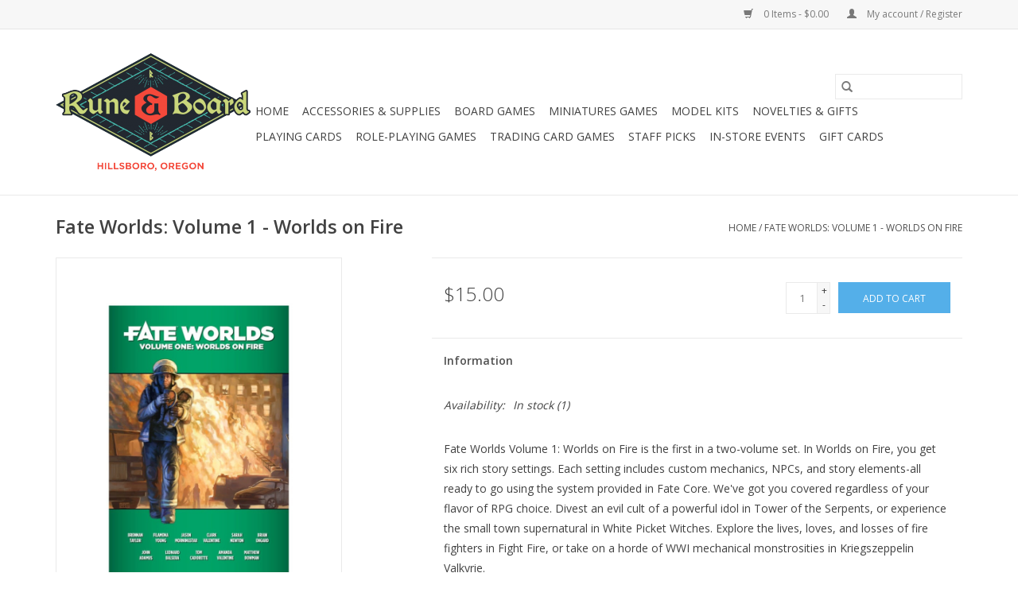

--- FILE ---
content_type: text/html;charset=utf-8
request_url: https://shoponline.runeandboard.com/fate-worlds-volume-1-worlds-on-fire.html
body_size: 7677
content:
<!DOCTYPE html>
<html lang="us">
  <head>
    <meta charset="utf-8"/>
<!-- [START] 'blocks/head.rain' -->
<!--

  (c) 2008-2026 Lightspeed Netherlands B.V.
  http://www.lightspeedhq.com
  Generated: 24-01-2026 @ 19:34:40

-->
<link rel="canonical" href="https://shoponline.runeandboard.com/fate-worlds-volume-1-worlds-on-fire.html"/>
<link rel="alternate" href="https://shoponline.runeandboard.com/index.rss" type="application/rss+xml" title="New products"/>
<meta name="robots" content="noodp,noydir"/>
<meta property="og:url" content="https://shoponline.runeandboard.com/fate-worlds-volume-1-worlds-on-fire.html?source=facebook"/>
<meta property="og:site_name" content="Rune &amp;amp; Board"/>
<meta property="og:title" content="Fate Worlds: Volume 1 - Worlds on Fire"/>
<meta property="og:image" content="https://cdn.shoplightspeed.com/shops/635320/files/34834790/evil-hat-productions-llc-fate-worlds-volume-1-worl.jpg"/>
<!--[if lt IE 9]>
<script src="https://cdn.shoplightspeed.com/assets/html5shiv.js?2025-02-20"></script>
<![endif]-->
<!-- [END] 'blocks/head.rain' -->
    <title>Fate Worlds: Volume 1 - Worlds on Fire - Rune &amp;amp; Board</title>
    <meta name="description" content="" />
    <meta name="keywords" content="Evil, Hat, Productions, LLC, Fate, Worlds:, Volume, 1, -, Worlds, on, Fire" />
    <meta http-equiv="X-UA-Compatible" content="IE=edge,chrome=1">
    <meta name="viewport" content="width=device-width, initial-scale=1.0">
    <meta name="apple-mobile-web-app-capable" content="yes">
    <meta name="apple-mobile-web-app-status-bar-style" content="black">

    <link rel="shortcut icon" href="https://cdn.shoplightspeed.com/shops/635320/themes/3581/assets/favicon.ico?20230824001024" type="image/x-icon" />
    <link href='//fonts.googleapis.com/css?family=Open%20Sans:400,300,600' rel='stylesheet' type='text/css'>
    <link href='//fonts.googleapis.com/css?family=Open%20Sans:400,300,600' rel='stylesheet' type='text/css'>
    <link rel="shortcut icon" href="https://cdn.shoplightspeed.com/shops/635320/themes/3581/assets/favicon.ico?20230824001024" type="image/x-icon" />
    <link rel="stylesheet" href="https://cdn.shoplightspeed.com/shops/635320/themes/3581/assets/bootstrap-min.css?2025092620263320200921071828" />
    <link rel="stylesheet" href="https://cdn.shoplightspeed.com/shops/635320/themes/3581/assets/style.css?2025092620263320200921071828" />
    <link rel="stylesheet" href="https://cdn.shoplightspeed.com/shops/635320/themes/3581/assets/settings.css?2025092620263320200921071828" />
    <link rel="stylesheet" href="https://cdn.shoplightspeed.com/assets/gui-2-0.css?2025-02-20" />
    <link rel="stylesheet" href="https://cdn.shoplightspeed.com/assets/gui-responsive-2-0.css?2025-02-20" />
    <link rel="stylesheet" href="https://cdn.shoplightspeed.com/shops/635320/themes/3581/assets/custom.css?2025092620263320200921071828" />
        <link rel="stylesheet" href="https://cdn.shoplightspeed.com/shops/635320/themes/3581/assets/tutorial.css?2025092620263320200921071828" />
    
    <script src="https://cdn.shoplightspeed.com/assets/jquery-1-9-1.js?2025-02-20"></script>
    <script src="https://cdn.shoplightspeed.com/assets/jquery-ui-1-10-1.js?2025-02-20"></script>

    <script type="text/javascript" src="https://cdn.shoplightspeed.com/shops/635320/themes/3581/assets/global.js?2025092620263320200921071828"></script>
		<script type="text/javascript" src="https://cdn.shoplightspeed.com/shops/635320/themes/3581/assets/bootstrap-min.js?2025092620263320200921071828"></script>
    <script type="text/javascript" src="https://cdn.shoplightspeed.com/shops/635320/themes/3581/assets/jcarousel.js?2025092620263320200921071828"></script>
    <script type="text/javascript" src="https://cdn.shoplightspeed.com/assets/gui.js?2025-02-20"></script>
    <script type="text/javascript" src="https://cdn.shoplightspeed.com/assets/gui-responsive-2-0.js?2025-02-20"></script>

    <script type="text/javascript" src="https://cdn.shoplightspeed.com/shops/635320/themes/3581/assets/share42.js?2025092620263320200921071828"></script>

    <!--[if lt IE 9]>
    <link rel="stylesheet" href="https://cdn.shoplightspeed.com/shops/635320/themes/3581/assets/style-ie.css?2025092620263320200921071828" />
    <![endif]-->
    <link rel="stylesheet" media="print" href="https://cdn.shoplightspeed.com/shops/635320/themes/3581/assets/print-min.css?2025092620263320200921071828" />
  </head>
  <body class="tutorial--on">
    <header>
  <div class="topnav">
    <div class="container">
      
      <div class="right">
        <span role="region" aria-label="Cart">
          <a href="https://shoponline.runeandboard.com/cart/" title="Cart" class="cart">
            <span class="glyphicon glyphicon-shopping-cart"></span>
            0 Items - $0.00
          </a>
        </span>
        <span>
          <a href="https://shoponline.runeandboard.com/account/" title="My account" class="my-account">
            <span class="glyphicon glyphicon-user"></span>
                        	My account / Register
                      </a>
        </span>
      </div>
    </div>
  </div>

  <div class="navigation container">
    <div class="align">
      <div class="burger">
        <button type="button" aria-label="Open menu">
          <img src="https://cdn.shoplightspeed.com/shops/635320/themes/3581/assets/hamburger.png?20230824001024" width="32" height="32" alt="Menu">
        </button>
      </div>

              <div class="vertical logo">
          <a href="https://shoponline.runeandboard.com/" title="Rune &amp;amp; Board">
            <img src="https://cdn.shoplightspeed.com/shops/635320/themes/3581/assets/logo.png?20230824001024" alt="Rune &amp;amp; Board" />
          </a>
        </div>
      
      <nav class="nonbounce desktop vertical">
        <form action="https://shoponline.runeandboard.com/search/" method="get" id="formSearch" role="search">
          <input type="text" name="q" autocomplete="off" value="" aria-label="Search" />
          <button type="submit" class="search-btn" title="Search">
            <span class="glyphicon glyphicon-search"></span>
          </button>
        </form>
        <ul region="navigation" aria-label=Navigation menu>
          <li class="item home ">
            <a class="itemLink" href="https://shoponline.runeandboard.com/">Home</a>
          </li>
          
                    	<li class="item sub">
              <a class="itemLink" href="https://shoponline.runeandboard.com/accessories-supplies/" title="Accessories &amp; Supplies">
                Accessories &amp; Supplies
              </a>
                            	<span class="glyphicon glyphicon-play"></span>
                <ul class="subnav">
                                      <li class="subitem">
                      <a class="subitemLink" href="https://shoponline.runeandboard.com/accessories-supplies/miniatures-accessories/" title="Miniatures Accessories">Miniatures Accessories</a>
                                              <ul class="subnav">
                                                      <li class="subitem">
                              <a class="subitemLink" href="https://shoponline.runeandboard.com/accessories-supplies/miniatures-accessories/cases-storage/" title="Cases &amp; Storage">Cases &amp; Storage</a>
                            </li>
                                                      <li class="subitem">
                              <a class="subitemLink" href="https://shoponline.runeandboard.com/accessories-supplies/miniatures-accessories/paints-brushes-tools/" title="Paints, Brushes, Tools">Paints, Brushes, Tools</a>
                            </li>
                                                  </ul>
                                          </li>
                	                    <li class="subitem">
                      <a class="subitemLink" href="https://shoponline.runeandboard.com/accessories-supplies/board-game-accessories/" title="Board Game Accessories">Board Game Accessories</a>
                                              <ul class="subnav">
                                                      <li class="subitem">
                              <a class="subitemLink" href="https://shoponline.runeandboard.com/accessories-supplies/board-game-accessories/organizers/" title="Organizers">Organizers</a>
                            </li>
                                                      <li class="subitem">
                              <a class="subitemLink" href="https://shoponline.runeandboard.com/accessories-supplies/board-game-accessories/sleeves/" title="Sleeves">Sleeves</a>
                            </li>
                                                      <li class="subitem">
                              <a class="subitemLink" href="https://shoponline.runeandboard.com/accessories-supplies/board-game-accessories/bags/" title="Bags">Bags</a>
                            </li>
                                                  </ul>
                                          </li>
                	                    <li class="subitem">
                      <a class="subitemLink" href="https://shoponline.runeandboard.com/accessories-supplies/dice-and-dice-bags/" title="Dice and Dice Bags">Dice and Dice Bags</a>
                                          </li>
                	                    <li class="subitem">
                      <a class="subitemLink" href="https://shoponline.runeandboard.com/accessories-supplies/rpg-accessories/" title="RPG Accessories">RPG Accessories</a>
                                              <ul class="subnav">
                                                      <li class="subitem">
                              <a class="subitemLink" href="https://shoponline.runeandboard.com/accessories-supplies/rpg-accessories/miniatures/" title="Miniatures">Miniatures</a>
                            </li>
                                                      <li class="subitem">
                              <a class="subitemLink" href="https://shoponline.runeandboard.com/accessories-supplies/rpg-accessories/maps/" title="Maps">Maps</a>
                            </li>
                                                  </ul>
                                          </li>
                	                    <li class="subitem">
                      <a class="subitemLink" href="https://shoponline.runeandboard.com/accessories-supplies/tcg-accessories/" title="TCG Accessories">TCG Accessories</a>
                                              <ul class="subnav">
                                                      <li class="subitem">
                              <a class="subitemLink" href="https://shoponline.runeandboard.com/accessories-supplies/tcg-accessories/binders/" title="Binders">Binders</a>
                            </li>
                                                      <li class="subitem">
                              <a class="subitemLink" href="https://shoponline.runeandboard.com/accessories-supplies/tcg-accessories/deck-boxes/" title="Deck Boxes">Deck Boxes</a>
                            </li>
                                                      <li class="subitem">
                              <a class="subitemLink" href="https://shoponline.runeandboard.com/accessories-supplies/tcg-accessories/play-mats-tubes/" title="Play-Mats &amp; Tubes">Play-Mats &amp; Tubes</a>
                            </li>
                                                      <li class="subitem">
                              <a class="subitemLink" href="https://shoponline.runeandboard.com/accessories-supplies/tcg-accessories/sleeves/" title="Sleeves">Sleeves</a>
                            </li>
                                                  </ul>
                                          </li>
                	              	</ul>
                          </li>
                    	<li class="item sub">
              <a class="itemLink" href="https://shoponline.runeandboard.com/board-games/" title="Board Games">
                Board Games
              </a>
                            	<span class="glyphicon glyphicon-play"></span>
                <ul class="subnav">
                                      <li class="subitem">
                      <a class="subitemLink" href="https://shoponline.runeandboard.com/board-games/2-player/" title="2-Player">2-Player</a>
                                          </li>
                	                    <li class="subitem">
                      <a class="subitemLink" href="https://shoponline.runeandboard.com/board-games/card-based-games/" title="Card Based Games">Card Based Games</a>
                                          </li>
                	                    <li class="subitem">
                      <a class="subitemLink" href="https://shoponline.runeandboard.com/board-games/cooperative/" title="Cooperative">Cooperative</a>
                                          </li>
                	                    <li class="subitem">
                      <a class="subitemLink" href="https://shoponline.runeandboard.com/board-games/dice-games/" title="Dice Games">Dice Games</a>
                                          </li>
                	                    <li class="subitem">
                      <a class="subitemLink" href="https://shoponline.runeandboard.com/board-games/family/" title="Family">Family</a>
                                          </li>
                	                    <li class="subitem">
                      <a class="subitemLink" href="https://shoponline.runeandboard.com/board-games/kids/" title="Kids">Kids</a>
                                          </li>
                	                    <li class="subitem">
                      <a class="subitemLink" href="https://shoponline.runeandboard.com/board-games/legacy-campaign/" title="Legacy/Campaign">Legacy/Campaign</a>
                                          </li>
                	                    <li class="subitem">
                      <a class="subitemLink" href="https://shoponline.runeandboard.com/board-games/living-card-games-lcgs/" title="Living Card Games (LCGs)">Living Card Games (LCGs)</a>
                                              <ul class="subnav">
                                                      <li class="subitem">
                              <a class="subitemLink" href="https://shoponline.runeandboard.com/board-games/living-card-games-lcgs/netrunner/" title="Netrunner">Netrunner</a>
                            </li>
                                                  </ul>
                                          </li>
                	                    <li class="subitem">
                      <a class="subitemLink" href="https://shoponline.runeandboard.com/board-games/party/" title="Party">Party</a>
                                          </li>
                	                    <li class="subitem">
                      <a class="subitemLink" href="https://shoponline.runeandboard.com/board-games/social-deduction/" title="Social Deduction">Social Deduction</a>
                                          </li>
                	                    <li class="subitem">
                      <a class="subitemLink" href="https://shoponline.runeandboard.com/board-games/strategy/" title="Strategy">Strategy</a>
                                          </li>
                	              	</ul>
                          </li>
                    	<li class="item sub">
              <a class="itemLink" href="https://shoponline.runeandboard.com/miniatures-games/" title="Miniatures Games">
                Miniatures Games
              </a>
                            	<span class="glyphicon glyphicon-play"></span>
                <ul class="subnav">
                                      <li class="subitem">
                      <a class="subitemLink" href="https://shoponline.runeandboard.com/miniatures-games/battletech/" title="Battletech">Battletech</a>
                                          </li>
                	                    <li class="subitem">
                      <a class="subitemLink" href="https://shoponline.runeandboard.com/miniatures-games/games-workshop/" title="Games Workshop">Games Workshop</a>
                                              <ul class="subnav">
                                                      <li class="subitem">
                              <a class="subitemLink" href="https://shoponline.runeandboard.com/miniatures-games/games-workshop/40k/" title="40K">40K</a>
                            </li>
                                                      <li class="subitem">
                              <a class="subitemLink" href="https://shoponline.runeandboard.com/miniatures-games/games-workshop/age-of-sigmar/" title="Age of Sigmar">Age of Sigmar</a>
                            </li>
                                                      <li class="subitem">
                              <a class="subitemLink" href="https://shoponline.runeandboard.com/miniatures-games/games-workshop/middle-earth-strategy-battle-game/" title="Middle-earth Strategy Battle Game">Middle-earth Strategy Battle Game</a>
                            </li>
                                                      <li class="subitem">
                              <a class="subitemLink" href="https://shoponline.runeandboard.com/miniatures-games/games-workshop/other-games/" title="Other Games">Other Games</a>
                            </li>
                                                      <li class="subitem">
                              <a class="subitemLink" href="https://shoponline.runeandboard.com/miniatures-games/games-workshop/the-horus-heresy/" title="The Horus Heresy">The Horus Heresy</a>
                            </li>
                                                  </ul>
                                          </li>
                	                    <li class="subitem">
                      <a class="subitemLink" href="https://shoponline.runeandboard.com/miniatures-games/corvus-belli/" title="Corvus Belli">Corvus Belli</a>
                                              <ul class="subnav">
                                                      <li class="subitem">
                              <a class="subitemLink" href="https://shoponline.runeandboard.com/miniatures-games/corvus-belli/infinity-pre-orders/" title="Infinity Pre-Orders">Infinity Pre-Orders</a>
                            </li>
                                                      <li class="subitem">
                              <a class="subitemLink" href="https://shoponline.runeandboard.com/miniatures-games/corvus-belli/infinity/" title="Infinity">Infinity</a>
                            </li>
                                                  </ul>
                                          </li>
                	                    <li class="subitem">
                      <a class="subitemLink" href="https://shoponline.runeandboard.com/miniatures-games/moonstone/" title="Moonstone">Moonstone</a>
                                          </li>
                	              	</ul>
                          </li>
                    	<li class="item sub">
              <a class="itemLink" href="https://shoponline.runeandboard.com/model-kits/" title="Model Kits">
                Model Kits
              </a>
                            	<span class="glyphicon glyphicon-play"></span>
                <ul class="subnav">
                                      <li class="subitem">
                      <a class="subitemLink" href="https://shoponline.runeandboard.com/model-kits/bandai/" title="Bandai">Bandai</a>
                                              <ul class="subnav">
                                                      <li class="subitem">
                              <a class="subitemLink" href="https://shoponline.runeandboard.com/model-kits/bandai/gundam-kits/" title="Gundam Kits">Gundam Kits</a>
                            </li>
                                                  </ul>
                                          </li>
                	                    <li class="subitem">
                      <a class="subitemLink" href="https://shoponline.runeandboard.com/model-kits/diy-model-kits/" title="DIY Model Kits">DIY Model Kits</a>
                                          </li>
                	              	</ul>
                          </li>
                    	<li class="item">
              <a class="itemLink" href="https://shoponline.runeandboard.com/novelties-gifts/" title="Novelties &amp; Gifts">
                Novelties &amp; Gifts
              </a>
                          </li>
                    	<li class="item">
              <a class="itemLink" href="https://shoponline.runeandboard.com/playing-cards/" title="Playing Cards">
                Playing Cards
              </a>
                          </li>
                    	<li class="item sub">
              <a class="itemLink" href="https://shoponline.runeandboard.com/role-playing-games/" title="Role-Playing Games">
                Role-Playing Games
              </a>
                            	<span class="glyphicon glyphicon-play"></span>
                <ul class="subnav">
                                      <li class="subitem">
                      <a class="subitemLink" href="https://shoponline.runeandboard.com/role-playing-games/call-of-cthulhu-7th-edition/" title="Call of Cthulhu 7th Edition">Call of Cthulhu 7th Edition</a>
                                          </li>
                	                    <li class="subitem">
                      <a class="subitemLink" href="https://shoponline.runeandboard.com/role-playing-games/cypher-system-monte-cook-games/" title="Cypher System/Monte Cook Games">Cypher System/Monte Cook Games</a>
                                          </li>
                	                    <li class="subitem">
                      <a class="subitemLink" href="https://shoponline.runeandboard.com/role-playing-games/dungeon-crawl-classics/" title="Dungeon Crawl Classics">Dungeon Crawl Classics</a>
                                          </li>
                	                    <li class="subitem">
                      <a class="subitemLink" href="https://shoponline.runeandboard.com/role-playing-games/dungeons-dragons/" title="Dungeons &amp; Dragons">Dungeons &amp; Dragons</a>
                                              <ul class="subnav">
                                                      <li class="subitem">
                              <a class="subitemLink" href="https://shoponline.runeandboard.com/role-playing-games/dungeons-dragons/d-d-5th-edition/" title="D&amp;D 5th Edition">D&amp;D 5th Edition</a>
                            </li>
                                                      <li class="subitem">
                              <a class="subitemLink" href="https://shoponline.runeandboard.com/role-playing-games/dungeons-dragons/d-d-5e-compatible/" title="D&amp;D 5E Compatible">D&amp;D 5E Compatible</a>
                            </li>
                                                      <li class="subitem">
                              <a class="subitemLink" href="https://shoponline.runeandboard.com/role-playing-games/dungeons-dragons/d-d-accessories/" title="D&amp;D Accessories">D&amp;D Accessories</a>
                            </li>
                                                  </ul>
                                          </li>
                	                    <li class="subitem">
                      <a class="subitemLink" href="https://shoponline.runeandboard.com/role-playing-games/fate-system/" title="Fate System">Fate System</a>
                                          </li>
                	                    <li class="subitem">
                      <a class="subitemLink" href="https://shoponline.runeandboard.com/role-playing-games/gurps/" title="GURPS">GURPS</a>
                                          </li>
                	                    <li class="subitem">
                      <a class="subitemLink" href="https://shoponline.runeandboard.com/role-playing-games/pathfinder/" title="Pathfinder">Pathfinder</a>
                                          </li>
                	                    <li class="subitem">
                      <a class="subitemLink" href="https://shoponline.runeandboard.com/role-playing-games/starfinder/" title="Starfinder">Starfinder</a>
                                          </li>
                	                    <li class="subitem">
                      <a class="subitemLink" href="https://shoponline.runeandboard.com/role-playing-games/vampire-the-masquerade/" title="Vampire: The Masquerade">Vampire: The Masquerade</a>
                                          </li>
                	                    <li class="subitem">
                      <a class="subitemLink" href="https://shoponline.runeandboard.com/role-playing-games/warhammer-rpgs/" title="Warhammer RPGs">Warhammer RPGs</a>
                                          </li>
                	                    <li class="subitem">
                      <a class="subitemLink" href="https://shoponline.runeandboard.com/role-playing-games/other-rpgs/" title="Other RPGs">Other RPGs</a>
                                          </li>
                	              	</ul>
                          </li>
                    	<li class="item sub">
              <a class="itemLink" href="https://shoponline.runeandboard.com/trading-card-games/" title="Trading Card Games">
                Trading Card Games
              </a>
                            	<span class="glyphicon glyphicon-play"></span>
                <ul class="subnav">
                                      <li class="subitem">
                      <a class="subitemLink" href="https://shoponline.runeandboard.com/trading-card-games/cookierun-tcg/" title="CookieRun TCG">CookieRun TCG</a>
                                              <ul class="subnav">
                                                      <li class="subitem">
                              <a class="subitemLink" href="https://shoponline.runeandboard.com/trading-card-games/cookierun-tcg/boosters/" title="Boosters">Boosters</a>
                            </li>
                                                  </ul>
                                          </li>
                	                    <li class="subitem">
                      <a class="subitemLink" href="https://shoponline.runeandboard.com/trading-card-games/lorcana-tcg/" title="Lorcana TCG">Lorcana TCG</a>
                                          </li>
                	                    <li class="subitem">
                      <a class="subitemLink" href="https://shoponline.runeandboard.com/trading-card-games/magic-the-gathering/" title="Magic the Gathering">Magic the Gathering</a>
                                              <ul class="subnav">
                                                      <li class="subitem">
                              <a class="subitemLink" href="https://shoponline.runeandboard.com/trading-card-games/magic-the-gathering/vintage-magic-the-gathering/" title="Vintage Magic the Gathering">Vintage Magic the Gathering</a>
                            </li>
                                                      <li class="subitem">
                              <a class="subitemLink" href="https://shoponline.runeandboard.com/trading-card-games/magic-the-gathering/mtg-booster-boxes/" title="MTG Booster Boxes">MTG Booster Boxes</a>
                            </li>
                                                      <li class="subitem">
                              <a class="subitemLink" href="https://shoponline.runeandboard.com/trading-card-games/magic-the-gathering/mtg-booster-packs/" title="MTG Booster Packs">MTG Booster Packs</a>
                            </li>
                                                      <li class="subitem">
                              <a class="subitemLink" href="https://shoponline.runeandboard.com/trading-card-games/magic-the-gathering/mtg-decks/" title="MTG Decks">MTG Decks</a>
                            </li>
                                                      <li class="subitem">
                              <a class="subitemLink" href="https://shoponline.runeandboard.com/trading-card-games/magic-the-gathering/mtg-bundle/" title="MTG Bundle">MTG Bundle</a>
                            </li>
                                                      <li class="subitem">
                              <a class="subitemLink" href="https://shoponline.runeandboard.com/trading-card-games/magic-the-gathering/mtg-boxed-sets/" title="MTG Boxed Sets">MTG Boxed Sets</a>
                            </li>
                                                      <li class="subitem">
                              <a class="subitemLink" href="https://shoponline.runeandboard.com/trading-card-games/magic-the-gathering/mtg-prerelease/" title="MTG Prerelease">MTG Prerelease</a>
                            </li>
                                                      <li class="subitem">
                              <a class="subitemLink" href="https://shoponline.runeandboard.com/trading-card-games/magic-the-gathering/mtg-gift-packs/" title="MTG Gift Packs">MTG Gift Packs</a>
                            </li>
                                                  </ul>
                                          </li>
                	                    <li class="subitem">
                      <a class="subitemLink" href="https://shoponline.runeandboard.com/trading-card-games/pokemon/" title="Pokemon">Pokemon</a>
                                              <ul class="subnav">
                                                      <li class="subitem">
                              <a class="subitemLink" href="https://shoponline.runeandboard.com/trading-card-games/pokemon/pkm-booster-boxes/" title="PKM Booster Boxes">PKM Booster Boxes</a>
                            </li>
                                                      <li class="subitem">
                              <a class="subitemLink" href="https://shoponline.runeandboard.com/trading-card-games/pokemon/pkm-booster-packs/" title="PKM Booster Packs">PKM Booster Packs</a>
                            </li>
                                                      <li class="subitem">
                              <a class="subitemLink" href="https://shoponline.runeandboard.com/trading-card-games/pokemon/pkm-theme-decks/" title="PKM Theme Decks">PKM Theme Decks</a>
                            </li>
                                                      <li class="subitem">
                              <a class="subitemLink" href="https://shoponline.runeandboard.com/trading-card-games/pokemon/pkm-premium-collection-gift-set/" title="PKM Premium Collection/Gift Set">PKM Premium Collection/Gift Set</a>
                            </li>
                                                      <li class="subitem">
                              <a class="subitemLink" href="https://shoponline.runeandboard.com/trading-card-games/pokemon/pkm-trainer-boxes/" title="PKM Trainer Boxes">PKM Trainer Boxes</a>
                            </li>
                                                      <li class="subitem">
                              <a class="subitemLink" href="https://shoponline.runeandboard.com/trading-card-games/pokemon/pkm-prerelease/" title="PKM Prerelease">PKM Prerelease</a>
                            </li>
                                                  </ul>
                                          </li>
                	              	</ul>
                          </li>
                    	<li class="item">
              <a class="itemLink" href="https://shoponline.runeandboard.com/staff-picks/" title="Staff Picks">
                Staff Picks
              </a>
                          </li>
                    	<li class="item">
              <a class="itemLink" href="https://shoponline.runeandboard.com/in-store-events/" title="In-Store Events">
                In-Store Events
              </a>
                          </li>
          
                    <li class="item">
            <a class="itemLink" href="https://shoponline.runeandboard.com/giftcard/" title="Gift cards">Gift cards</a>
          </li>
          
          
          
                  </ul>

        <span class="glyphicon glyphicon-remove"></span>
      </nav>
    </div>
  </div>
</header>

    <div class="wrapper">
      <div class="container content" role="main">
                <div>
  <div class="page-title row">
    <div class="col-sm-6 col-md-6">
      <h1 class="product-page">
                  Fate Worlds: Volume 1 - Worlds on Fire
              </h1>

          </div>

  	<div class="col-sm-6 col-md-6 breadcrumbs text-right" role="nav" aria-label="Breadcrumbs">
  <a href="https://shoponline.runeandboard.com/" title="Home">Home</a>

      / <a href="https://shoponline.runeandboard.com/fate-worlds-volume-1-worlds-on-fire.html" aria-current="true">Fate Worlds: Volume 1 - Worlds on Fire</a>
  </div>
	</div>

  <div class="product-wrap row">
    <div class="product-img col-sm-4 col-md-4" role="article" aria-label="Product images">
      <div class="zoombox">
        <div class="images">
                      <a class="zoom first" data-image-id="34834790">
                                              	<img src="https://cdn.shoplightspeed.com/shops/635320/files/34834790/1600x2048x2/evil-hat-productions-llc-fate-worlds-volume-1-worl.jpg" alt="Evil Hat Productions LLC Fate Worlds: Volume 1 - Worlds on Fire">
                                          </a>
                  </div>

        <div class="thumbs row">
                      <div class="col-xs-3 col-sm-4 col-md-4">
              <a data-image-id="34834790">
                                                    	<img src="https://cdn.shoplightspeed.com/shops/635320/files/34834790/156x230x2/evil-hat-productions-llc-fate-worlds-volume-1-worl.jpg" alt="Evil Hat Productions LLC Fate Worlds: Volume 1 - Worlds on Fire" title="Evil Hat Productions LLC Fate Worlds: Volume 1 - Worlds on Fire"/>
                                                </a>
            </div>
                  </div>
      </div>
    </div>

    <div class="product-info col-sm-8 col-md-7 col-md-offset-1">
      <form action="https://shoponline.runeandboard.com/cart/add/67284268/" id="product_configure_form" method="post">
                  <input type="hidden" name="bundle_id" id="product_configure_bundle_id" value="">
        
        <div class="product-price row">
          <div class="price-wrap col-xs-5 col-md-5">
                        <span class="price" style="line-height: 30px;">$15.00
                                        </span>
          </div>

          <div class="cart col-xs-7 col-md-7">
            <div class="cart">
                            	<input type="text" name="quantity" value="1" aria-label="Quantity" />
                <div class="change">
                  <button type="button" onclick="updateQuantity('up');" class="up" aria-label="Increase quantity by 1">+</button>
                  <button type="button" onclick="updateQuantity('down');" class="down" aria-label="Decrease quantity by 1">-</button>
                </div>
              	<button type="button" onclick="$('#product_configure_form').submit();" class="btn glyphicon glyphicon-shopping-cart" title="Add to cart"  aria-label="Add to cart">
                	<span aria-hidden="true">Add to cart</span>
              	</button>
                          </div>
          </div>
        </div>
      </form>

      <div class="product-tabs row">
        <div class="tabs">
          <ul>
            <li class="active col-2 information"><a rel="info" href="#">Information</a></li>
                                  </ul>
        </div>

        <div class="tabsPages">
          <div class="page info active">
            <table class="details">
            	
                              <tr class="availability">
                  <td>Availability:</td>
                                    <td><span class="in-stock">In stock</span>
                                        (1)
                                      </td>
                                  </tr>
              
              
              
            </table>

                        <div class="clearfix"></div>

            <p>Fate Worlds Volume 1: Worlds on Fire is the first in a two-volume set. In Worlds on Fire, you get six rich story settings. Each setting includes custom mechanics, NPCs, and story elements-all ready to go using the system provided in Fate Core. We've got you covered regardless of your flavor of RPG choice. Divest an evil cult of a powerful idol in Tower of the Serpents, or experience the small town supernatural in White Picket Witches. Explore the lives, loves, and losses of fire fighters in Fight Fire, or take on a horde of WWI mechanical monstrosities in Kriegszeppelin Valkyrie.<br /><br />Whether you stick with one world or go on a grand tour, Fate Worlds will provide everything you need to develop your Fate Core adventure except the snacks.<br /><br /><strong>Fate Worlds. All the worlds. Your stage.</strong><br /><br /><em>6"x9" black &amp; white, softcover, 280 pages</em></p>
<p> </p>
<p><em>- description by the publisher</em></p>

                      </div>
          
          <div class="page reviews">
            
            <div class="bottom">
              <div class="right">
                <a href="https://shoponline.runeandboard.com/account/review/40991654/">Add your review</a>
              </div>
              <span>0</span> stars based on <span>0</span> reviews
            </div>
          </div>
        </div>
      </div>
    </div>
  </div>

  <div class="product-actions row" role="complementary">
    <div class="social-media col-xs-12 col-md-4" role="group" aria-label="Share on social media">
      <div class="share42init" data-url="https://shoponline.runeandboard.com/fate-worlds-volume-1-worlds-on-fire.html" data-image="https://cdn.shoplightspeed.com/shops/635320/files/34834790/300x250x2/evil-hat-productions-llc-fate-worlds-volume-1-worl.jpg"></div>
    </div>

    <div class="col-md-7 col-xs-12 col-md-offset-1">
      <div class="tags-actions row">
        <div class="tags col-xs-12 col-md-4" role="group" aria-label="Tags">
                              	          	<a href="https://shoponline.runeandboard.com/brands/evil-hate-productions-llc/" title="Evil Hat Productions LLC"><h2>Evil Hat Productions LLC</h2></a>
                  </div>

        <div class="actions col-xs-12 col-md-8 text-right" role="group" aria-label="Actions">
          <a href="https://shoponline.runeandboard.com/account/wishlistAdd/40991654/?variant_id=67284268" title="Add to wishlist">
            Add to wishlist
          </a> /
          <a href="https://shoponline.runeandboard.com/compare/add/67284268/" title="Add to compare">
            Add to compare
          </a> /
                    <a href="#" onclick="window.print(); return false;" title="Print">
            Print
          </a>
        </div>
      </div>
    </div>
  </div>

	
  </div>


<script src="https://cdn.shoplightspeed.com/shops/635320/themes/3581/assets/jquery-zoom-min.js?2025092620263320200921071828" type="text/javascript"></script>
<script type="text/javascript">
function updateQuantity(way){
    var quantity = parseInt($('.cart input').val());

    if (way == 'up'){
        if (quantity < 1){
            quantity++;
        } else {
            quantity = 1;
        }
    } else {
        if (quantity > 1){
            quantity--;
        } else {
            quantity = 1;
        }
    }

    $('.cart input').val(quantity);
}
</script>

<div itemscope itemtype="https://schema.org/Product">
  <meta itemprop="name" content="Evil Hat Productions LLC Fate Worlds: Volume 1 - Worlds on Fire">
  <meta itemprop="image" content="https://cdn.shoplightspeed.com/shops/635320/files/34834790/300x250x2/evil-hat-productions-llc-fate-worlds-volume-1-worl.jpg" />  <meta itemprop="brand" content="Evil Hat Productions LLC" />    <meta itemprop="itemCondition" itemtype="https://schema.org/OfferItemCondition" content="https://schema.org/NewCondition"/>
  <meta itemprop="gtin13" content="9781613170489" />    <meta itemprop="sku" content="EHP0003" />

<div itemprop="offers" itemscope itemtype="https://schema.org/Offer">
      <meta itemprop="price" content="15.00" />
    <meta itemprop="priceCurrency" content="USD" />
    <meta itemprop="validFrom" content="2026-01-24" />
  <meta itemprop="priceValidUntil" content="2026-04-24" />
  <meta itemprop="url" content="https://shoponline.runeandboard.com/fate-worlds-volume-1-worlds-on-fire.html" />
   <meta itemprop="availability" content="https://schema.org/InStock"/>
  <meta itemprop="inventoryLevel" content="1" />
 </div>
</div>
      </div>

      <footer>
  <hr class="full-width" />
  <div class="container">
    <div class="social row">
              <form id="formNewsletter" action="https://shoponline.runeandboard.com/account/newsletter/" method="post" class="newsletter col-xs-12 col-sm-7 col-md-7">
          <label class="title" for="formNewsletterEmail">Sign up for our newsletter:</label>
          <input type="hidden" name="key" value="6750968e673d9f2cf5c4ceeb6c1ff48e" />
          <input type="text" name="email" id="formNewsletterEmail" value="" placeholder="E-mail"/>
          <button
            type="submit"
            class="btn glyphicon glyphicon-send"
            title="Subscribe"
          >
            <span>Subscribe</span>
          </button>
        </form>
      
          </div>

    <hr class="full-width" />

    <div class="links row">
      <div class="col-xs-12 col-sm-3 col-md-3" role="article" aria-label="Customer service links">
        <label class="footercollapse" for="_1">
          <strong>Customer service</strong>
          <span class="glyphicon glyphicon-chevron-down hidden-sm hidden-md hidden-lg"></span>
        </label>
        <input class="footercollapse_input hidden-md hidden-lg hidden-sm" id="_1" type="checkbox">
        <div class="list">
          <ul class="no-underline no-list-style">
                          <li>
                <a href="https://shoponline.runeandboard.com/service/about/" title="About us" >
                  About us
                </a>
              </li>
                          <li>
                <a href="https://shoponline.runeandboard.com/service/general-terms-conditions/" title="General terms &amp; conditions" >
                  General terms &amp; conditions
                </a>
              </li>
                          <li>
                <a href="https://shoponline.runeandboard.com/service/disclaimer/" title="Disclaimer" >
                  Disclaimer
                </a>
              </li>
                          <li>
                <a href="https://shoponline.runeandboard.com/service/privacy-policy/" title="Privacy policy" >
                  Privacy policy
                </a>
              </li>
                          <li>
                <a href="https://shoponline.runeandboard.com/service/payment-methods/" title="Payment methods" >
                  Payment methods
                </a>
              </li>
                          <li>
                <a href="https://shoponline.runeandboard.com/service/shipping-returns/" title="Shipping &amp; returns" >
                  Shipping &amp; returns
                </a>
              </li>
                          <li>
                <a href="https://shoponline.runeandboard.com/service/" title="Customer support" >
                  Customer support
                </a>
              </li>
                          <li>
                <a href="https://shoponline.runeandboard.com/sitemap/" title="Sitemap" >
                  Sitemap
                </a>
              </li>
                      </ul>
        </div>
      </div>

      <div class="col-xs-12 col-sm-3 col-md-3" role="article" aria-label="Products links">
    		<label class="footercollapse" for="_2">
        	<strong>Products</strong>
          <span class="glyphicon glyphicon-chevron-down hidden-sm hidden-md hidden-lg"></span>
        </label>
        <input class="footercollapse_input hidden-md hidden-lg hidden-sm" id="_2" type="checkbox">
        <div class="list">
          <ul>
            <li><a href="https://shoponline.runeandboard.com/collection/" title="All products">All products</a></li>
            <li><a href="https://shoponline.runeandboard.com/giftcard/" title="Gift cards">Gift cards</a></li>            <li><a href="https://shoponline.runeandboard.com/collection/?sort=newest" title="New products">New products</a></li>
            <li><a href="https://shoponline.runeandboard.com/collection/offers/" title="Offers">Offers</a></li>
                                    <li><a href="https://shoponline.runeandboard.com/index.rss" title="RSS feed">RSS feed</a></li>
          </ul>
        </div>
      </div>

      <div class="col-xs-12 col-sm-3 col-md-3" role="article" aria-label="My account links">
        <label class="footercollapse" for="_3">
        	<strong>
          	          		My account
          	        	</strong>
          <span class="glyphicon glyphicon-chevron-down hidden-sm hidden-md hidden-lg"></span>
        </label>
        <input class="footercollapse_input hidden-md hidden-lg hidden-sm" id="_3" type="checkbox">

        <div class="list">
          <ul>
            
                        	            		<li><a href="https://shoponline.runeandboard.com/account/" title="Register">Register</a></li>
            	                        	            		<li><a href="https://shoponline.runeandboard.com/account/orders/" title="My orders">My orders</a></li>
            	                        	                        	                        	                      </ul>
        </div>
      </div>

      <div class="col-xs-12 col-sm-3 col-md-3" role="article" aria-label="Company info">
      	<label class="footercollapse" for="_4">
      		<strong>
                        	Rune & Board
                      </strong>
          <span class="glyphicon glyphicon-chevron-down hidden-sm hidden-md hidden-lg"></span>
        </label>
        <input class="footercollapse_input hidden-md hidden-lg hidden-sm" id="_4" type="checkbox">

        <div class="list">
        	          	<span class="contact-description">Friendly Local Game Store in downtown Hillsboro, Oregon</span>
                  	          	<div class="contact" role="group" aria-label="Phone number: 503-521-7610">
            	<span class="glyphicon glyphicon-earphone"></span>
            	503-521-7610
          	</div>
        	        	          	<div class="contact">
            	<span class="glyphicon glyphicon-envelope"></span>
            	<a href="/cdn-cgi/l/email-protection#becccbd0dbdfd0dadcd1dfccdafed9d3dfd7d290ddd1d3" title="Email" aria-label="Email: runeandboard@gmail.com">
              	<span class="__cf_email__" data-cfemail="4436312a21252a20262b253620042329252d286a272b29">[email&#160;protected]</span>
            	</a>
          	</div>
        	        </div>

                
              </div>
    </div>
  	<hr class="full-width" />
  </div>

  <div class="copyright-payment">
    <div class="container">
      <div class="row">
        <div class="copyright col-md-6">
          © Copyright 2026 Rune &amp;amp; Board
                    	- Powered by
          	          		<a href="http://www.lightspeedhq.com" title="Lightspeed" target="_blank" aria-label="Powered by Lightspeed">Lightspeed</a>
          		          	                  </div>
        <div class="payments col-md-6 text-right">
                      <a href="https://shoponline.runeandboard.com/service/payment-methods/" title="Credit Card">
              <img src="https://cdn.shoplightspeed.com/assets/icon-payment-creditcard.png?2025-02-20" alt="Credit Card" />
            </a>
                  </div>
      </div>
    </div>
  </div>
</footer>
    </div>
    <!-- [START] 'blocks/body.rain' -->
<script data-cfasync="false" src="/cdn-cgi/scripts/5c5dd728/cloudflare-static/email-decode.min.js"></script><script>
(function () {
  var s = document.createElement('script');
  s.type = 'text/javascript';
  s.async = true;
  s.src = 'https://shoponline.runeandboard.com/services/stats/pageview.js?product=40991654&hash=de73';
  ( document.getElementsByTagName('head')[0] || document.getElementsByTagName('body')[0] ).appendChild(s);
})();
</script>
<!-- [END] 'blocks/body.rain' -->
          <script type="text/javascript" src="https://cdn.shoplightspeed.com/shops/635320/themes/3581/assets/tutorial.js?2025092620263320200921071828"></script>
      <script>(function(){function c(){var b=a.contentDocument||a.contentWindow.document;if(b){var d=b.createElement('script');d.innerHTML="window.__CF$cv$params={r:'9c31f8364ef94c41',t:'MTc2OTI4MzI4MC4wMDAwMDA='};var a=document.createElement('script');a.nonce='';a.src='/cdn-cgi/challenge-platform/scripts/jsd/main.js';document.getElementsByTagName('head')[0].appendChild(a);";b.getElementsByTagName('head')[0].appendChild(d)}}if(document.body){var a=document.createElement('iframe');a.height=1;a.width=1;a.style.position='absolute';a.style.top=0;a.style.left=0;a.style.border='none';a.style.visibility='hidden';document.body.appendChild(a);if('loading'!==document.readyState)c();else if(window.addEventListener)document.addEventListener('DOMContentLoaded',c);else{var e=document.onreadystatechange||function(){};document.onreadystatechange=function(b){e(b);'loading'!==document.readyState&&(document.onreadystatechange=e,c())}}}})();</script><script defer src="https://static.cloudflareinsights.com/beacon.min.js/vcd15cbe7772f49c399c6a5babf22c1241717689176015" integrity="sha512-ZpsOmlRQV6y907TI0dKBHq9Md29nnaEIPlkf84rnaERnq6zvWvPUqr2ft8M1aS28oN72PdrCzSjY4U6VaAw1EQ==" data-cf-beacon='{"rayId":"9c31f8364ef94c41","version":"2025.9.1","serverTiming":{"name":{"cfExtPri":true,"cfEdge":true,"cfOrigin":true,"cfL4":true,"cfSpeedBrain":true,"cfCacheStatus":true}},"token":"8247b6569c994ee1a1084456a4403cc9","b":1}' crossorigin="anonymous"></script>
</body>
</html>


--- FILE ---
content_type: text/javascript;charset=utf-8
request_url: https://shoponline.runeandboard.com/services/stats/pageview.js?product=40991654&hash=de73
body_size: -435
content:
// SEOshop 24-01-2026 19:34:41